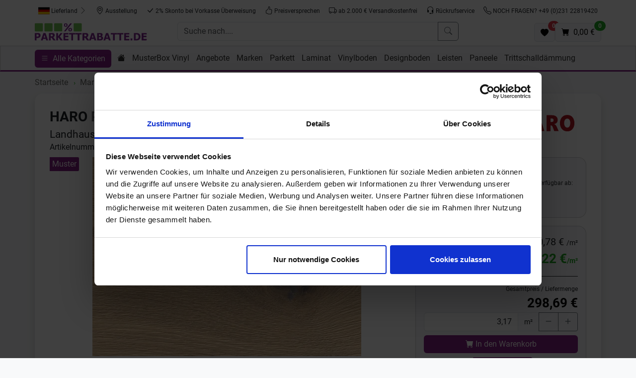

--- FILE ---
content_type: text/html;charset=UTF-8
request_url: https://www.parkettrabatte.de/haro-parkett-4000-parkett-eiche-puroweiss-strukturiert-landhausdiele-180-538962.html
body_size: 10116
content:

	 
	 
	    

	
	
    
    
    
    

      

        


	        
		
		
	
     
    

<!doctype html>
<html lang="de">
<head>
<script type="text/javascript">
var basePath = '/custom/default/';
var artikellng = 'de';
var slotlng = 'de';
var slotlngid = '1';
var imageBaseUrl = "https://img.parkettrabatte.de/";
</script>
<!-- Start Google Tag Manager Serverside -->
<script>(function(w,d,s,l,i){w[l]=w[l]||[];w[l].push({'gtm.start':
new Date().getTime(),event:'gtm.js'});var f=d.getElementsByTagName(s)[0],
j=d.createElement(s),dl=l!='dataLayer'?'&l='+l:'';j.async=true;j.src=
'https://data.parkettrabatte.de/gtm.js?id='+i+dl;f.parentNode.insertBefore(j,f);
})(window,document,'script','dataLayer','GTM-MBJVKF54');</script>
<!-- End Google Tag Manager Serverside -->
<script>
window.dataLayer = window.dataLayer || [];
function gtag(){dataLayer.push(arguments);}
gtag('js', new Date());
gtag('config','AW-935696551',{'allow_enhanced_conversions':true});
</script>
<meta charset="utf-8">
<meta name="viewport" content="width=device-width, initial-scale=1, shrink-to-fit=no">
<meta http-equiv="X-UA-Compatible" content="IE=edge">
<meta name="Description" content="HARO PARKETT 4000 Parkett Eiche puroweiß Sauvage strukturiert Landhausdiele 180 2200x13,5x180 mm">
<link rel="canonical" href="https://www.parkettrabatte.de/haro-parkett-4000-parkett-eiche-puroweiss-strukturiert-landhausdiele-180-538962.html" />
<title>HARO PARKETT 4000 Parkett Eiche puroweiß Sauvage strukturiert Landhausdiele 180 2200x13,5x180 mm</title>
<meta property="og:description" content="HARO PARKETT 4000 Parkett Eiche puroweiß Sauvage strukturiert Landhausdiele 180 2200x13,5x180 mm"/>
<meta property="og:title" content="HARO PARKETT 4000 Parkett Eiche puroweiß Sauvage strukturiert Landhausdiele 180 2200x13,5x180 mm"/>
<meta property="og:type" content="product"/>
<meta property="og:image" content="https://img.parkettrabatte.de/product_img/cms/29832/538962-bild1.jpg"/>
<meta property="og:url" content="https://www.parkettrabatte.de/haro-parkett-4000-parkett-eiche-puroweiss-strukturiert-landhausdiele-180-538962.html"/>
<meta property="og:site_name" content="Parkettrabatte" />
<link rel="shortcut icon" href="/cproject/images/favicon.ico">
<link rel="apple-touch-icon" href="/cproject/images/apple-touch-icon-precomposed.png"/>
<link href="/custom/default/plugins/bootstrap/css/bootstrap.min.css" rel="stylesheet">
<link href="/cproject/www.parkettrabatte.de/css/style-3568.css" rel="stylesheet">
<!-- Custom JS -->
<script async src="/custom/js/lng-de-1767360697784.js"></script>
<script async src="/custom/default/js/default-3568.js"></script>
</head>
<body>
<noscript><iframe src="https://data.parkettrabatte.de/ns.html?id=GTM-MBJVKF54" height="0" width="0" style="display:none;visibility:hidden"></iframe></noscript>
<div class="d-none d-lg-flex justify-content-center pt-2 bg-white sticky-md-top gap-2">
<button class="btn btn-sm d-none d-md-inline-block" id="deliverycountry">
<span id="labelDeliverycountry"><img src="/custom/default/images/flags/placeholder.svg" title="placeholder flag" alt="placeholder flag" style="height:15px"> Lieferland</span> <svg class="bi text-muted" width="16" height="16" fill="currentColor"><use xlink:href="/custom/default/images/icons-sprite.svg#bi-chevron-right"></use></svg>
</button>
<a class="btn btn-sm" href="/parkett-dortmund.html"><svg class="bi" width="16" height="16" fill="currentColor"><use xlink:href="/custom/default/images/icons-sprite.svg#bi-geo-alt"></use></svg> Ausstellung</a> <a class="btn btn-sm" href="/zahlarten.html"><svg class="bi" width="16" height="16" fill="currentColor"><use xlink:href="/custom/default/images/icons-sprite.svg#bi-check-lg"></use></svg> 2% Skonto bei Vorkasse Überweisung</a> <a class="btn btn-sm" href="/preisversprechen.html"><svg class="bi" width="16" height="16" fill="currentColor"><use xlink:href="/custom/default/images/icons-sprite.svg#bi-hand-thumbs-up"></use></svg> Preisversprechen</a> <a class="btn btn-sm" href="/versandkosten.html"><svg class="bi" width="16" height="16" fill="currentColor"><use xlink:href="/custom/default/images/icons-sprite.svg#bi-truck"></use></svg> ab 2.000 € Versandkostenfrei</a>
<button class="btn btn-sm rueckruf" id="rueckruf"><svg class="bi" width="16" height="16" fill="currentColor"><use xlink:href="/custom/default/images/icons-sprite.svg#bi-headset"></use></svg> R&uuml;ckrufservice</button>
<a class="btn btn-sm" href="tel:+4923122819420"><svg class="bi" width="16" height="16" fill="currentColor"><use xlink:href="/custom/default/images/icons-sprite.svg#bi-telephone"></use></svg> NOCH FRAGEN? +49 (0)231&nbsp;22819420</a>
</div>
<div class="bg-white sticky-md-top pt-2">
<div class="container px-sm-0" style="padding-left:15px;padding-right:15px">
<div class="row g-2 mb-2">
<div class="col-6 col-lg-3 order-1">
<a href="/" title="zur Startseite">
<img src="/cproject/images/parkettrabatte-logo.svg" class="logo" alt="Logo" width="230" height="40">
</a>
</div>
<div class="col order-3 order-lg-2" id="mainbar">
<form name="schnellsuche" method="get" action="/searchresult.htm">
<div class="d-flex gap-1">
<button aria-label="open menu" data-bs-target="#sidebar" data-bs-toggle="offcanvas" type="button" class="btn btn-primary d-inline d-md-none">
<svg class="bi" width="16" height="16" fill="currentColor" data-bs-target="#sidebar" data-bs-toggle="offcanvas"><use xlink:href="/custom/default/images/icons-sprite.svg#bi-list"></use></svg>
</button>
<div class="input-group">
<input type="text" autocomplete="off" class="form-control" aria-label="Suche nach...." placeholder="Suche nach...." name="search" id="search">
<button class="btn btn-outline-secondary" type="submit" title="Suche abschicken"><svg class="bi" width="16" height="16" fill="currentColor"><use xlink:href="/custom/default/images/icons-sprite.svg#bi-search"></use></svg></button>
</div>
</div>
</form>
<div id="searchhits" class="border shadow position-absolute" style="display: none;"></div>
</div>
<div class="d-flex align-items-end justify-content-end gap-3 col-6 col-lg-3 order-2 order-lg-3">
<a class="btn btn-light border position-relative" href="/favoriten.htm" id="favurl" aria-label="Favoriten"><svg width="16" height="16" fill="currentColor"><use xlink:href="/custom/default/images/icons-sprite.svg#bi-heart-fill"></use></svg><span class="position-absolute badge rounded-pill bg-danger" style="top:-5px;right:-10px" id="fav_anzahl">0</span></a>
<a class="btn btn-light border position-relative" aria-label="Warenkorb" href="/cart.htm" id="basketurl" title="zum Warenkorb"><svg class="bi" width="16" height="16" fill="currentColor"><use xlink:href="/custom/default/images/icons-sprite.svg#bi-cart-fill"></use></svg> <span class="position-absolute badge rounded-pill bg-secondary" style="top:-5px;right:-10px" id="desktop_anzahl"></span><span class="d-none d-xl-inline-block ms-1"> <span id="desktop_preis"></span></span></a>
</div>
</div>
</div>
<hr class="d-block d-md-none">
<div class="d-none d-md-block" id="topnavi">
<div class="container">
<div class="row">
<div class="col">
<button aria-label="open menu" data-bs-target="#sidebar" data-bs-toggle="offcanvas" type="button" class="btn btn-primary me-2">
<svg class="bi" width="16" height="16" fill="currentColor" data-bs-target="#sidebar" data-bs-toggle="offcanvas"><use xlink:href="/custom/default/images/icons-sprite.svg#bi-list"></use></svg> <span class="d-none d-md-inline-block ms-1" data-bs-target="#sidebar" data-bs-toggle="offcanvas">Alle Kategorien</span>
</button>
<div class="d-none d-md-inline-block"><a class="nav-link" href="/" title="Startseite"><svg class="bi" width="16" height="16" fill="currentColor"><use xlink:href="/custom/default/images/icons-sprite.svg#bi-house-fill"></use></svg></a></div>
<div class="d-none d-md-inline-block"> <a class="nav-link align-middle" href="/musterbox-vinyl.html">MusterBox Vinyl</a> </div> <div class="d-none d-md-inline-block"> <a class="nav-link align-middle" href="/aktionsangebote.html">Angebote</a> </div> <div class="d-none d-md-inline-block showsubnavi" data-targetid='30365'> <a class="nav-link align-middle" href="/marken.html">Marken</a> </div> <div id="30365" class="subnavi d-none"> <div class="card shadow"> <div class="card-body"> <div class="title mb-1">Marken</div> <div class="d-flex flex-wrap"> <div class="pe-3 pb-3"> <a href="/pr-flooring.html"> <div class="card customshadow border-0"> <picture> <source media="(max-width: 767px)" srcset="[data-uri]"> <source type="image/webp" srcset="https://img.parkettrabatte.de/webptopnavi_m/cms/53804/pr-flooring-card-top.webp"> <img class="card-img" data-src="https://img.parkettrabatte.de/topnavi_m/cms/53804/pr-flooring-card-top.jpg" width="180" height="180" style="width:180px;height:180px" alt="PR Flooring" loading="lazy"> </picture> <div class="fs-6 cardhead">PR Flooring</div> </div> </a> </div> <div class="pe-3 pb-3"> <a href="/parador.html"> <div class="card customshadow border-0"> <picture> <source media="(max-width: 767px)" srcset="[data-uri]"> <source type="image/webp" srcset="https://img.parkettrabatte.de/webptopnavi_m/cms/53783/parador-card-top.webp"> <img class="card-img" data-src="https://img.parkettrabatte.de/topnavi_m/cms/53783/parador-card-top.jpg" width="180" height="180" style="width:180px;height:180px" alt="Parador" loading="lazy"> </picture> <div class="fs-6 cardhead">Parador</div> </div> </a> </div> <div class="pe-3 pb-3"> <a href="/ter-huerne.html"> <div class="card customshadow border-0"> <picture> <source media="(max-width: 767px)" srcset="[data-uri]"> <source type="image/webp" srcset="https://img.parkettrabatte.de/webptopnavi_m/cms/53801/ter-huerne-card-top.webp"> <img class="card-img" data-src="https://img.parkettrabatte.de/topnavi_m/cms/53801/ter-huerne-card-top.jpg" width="180" height="180" style="width:180px;height:180px" alt="ter Hürne" loading="lazy"> </picture> <div class="fs-6 cardhead">ter Hürne</div> </div> </a> </div> <div class="pe-3 pb-3"> <a href="/friends-by-ter-huerne.html"> <div class="card customshadow border-0"> <picture> <source media="(max-width: 767px)" srcset="[data-uri]"> <source type="image/webp" srcset="https://img.parkettrabatte.de/webptopnavi_m/cms/62314/freinds-by-ter-huerne-card-top.webp"> <img class="card-img" data-src="https://img.parkettrabatte.de/topnavi_m/cms/62314/freinds-by-ter-huerne-card-top.jpg" width="180" height="180" style="width:180px;height:180px" alt="FRIENDS by ter Hürne" loading="lazy"> </picture> <div class="fs-6 cardhead">FRIENDS by ter Hürne</div> </div> </a> </div> <div class="pe-3 pb-3"> <a href="/bennett-jones.html"> <div class="card customshadow border-0"> <picture> <source media="(max-width: 767px)" srcset="[data-uri]"> <source type="image/webp" srcset="https://img.parkettrabatte.de/webptopnavi_m/cms/62311/bennet-jones-card-top.webp"> <img class="card-img" data-src="https://img.parkettrabatte.de/topnavi_m/cms/62311/bennet-jones-card-top.jpg" width="180" height="180" style="width:180px;height:180px" alt="Bennett & Jones" loading="lazy"> </picture> <div class="fs-6 cardhead">Bennett & Jones</div> </div> </a> </div> <div class="pe-3 pb-3"> <a href="/haro.html"> <div class="card customshadow border-0"> <picture> <source media="(max-width: 767px)" srcset="[data-uri]"> <source type="image/webp" srcset="https://img.parkettrabatte.de/webptopnavi_m/cms/53789/haro-card-top.webp"> <img class="card-img" data-src="https://img.parkettrabatte.de/topnavi_m/cms/53789/haro-card-top.jpg" width="180" height="180" style="width:180px;height:180px" alt="HARO" loading="lazy"> </picture> <div class="fs-6 cardhead">HARO</div> </div> </a> </div> <div class="pe-3 pb-3"> <a href="/style-flooring.html"> <div class="card customshadow border-0"> <picture> <source media="(max-width: 767px)" srcset="[data-uri]"> <source type="image/webp" srcset="https://img.parkettrabatte.de/webptopnavi_m/cms/53786/style-flooring-card-top.webp"> <img class="card-img" data-src="https://img.parkettrabatte.de/topnavi_m/cms/53786/style-flooring-card-top.jpg" width="180" height="180" style="width:180px;height:180px" alt="Style Flooring" loading="lazy"> </picture> <div class="fs-6 cardhead">Style Flooring</div> </div> </a> </div> <div class="pe-3 pb-3"> <a href="/barlinek.html"> <div class="card customshadow border-0"> <picture> <source media="(max-width: 767px)" srcset="[data-uri]"> <source type="image/webp" srcset="https://img.parkettrabatte.de/webptopnavi_m/cms/53795/barlinek-card-top.webp"> <img class="card-img" data-src="https://img.parkettrabatte.de/topnavi_m/cms/53795/barlinek-card-top.jpg" width="180" height="180" style="width:180px;height:180px" alt="Barlinek" loading="lazy"> </picture> <div class="fs-6 cardhead">Barlinek</div> </div> </a> </div> <div class="pe-3 pb-3"> <a href="/kwg.html"> <div class="card customshadow border-0"> <picture> <source media="(max-width: 767px)" srcset="[data-uri]"> <source type="image/webp" srcset="https://img.parkettrabatte.de/webptopnavi_m/cms/53792/kwg-card-top.webp"> <img class="card-img" data-src="https://img.parkettrabatte.de/topnavi_m/cms/53792/kwg-card-top.jpg" width="180" height="180" style="width:180px;height:180px" alt="KWG" loading="lazy"> </picture> <div class="fs-6 cardhead">KWG</div> </div> </a> </div> </div> </div> </div> </div> <div class="d-none d-md-inline-block"> <a class="nav-link align-middle" href="/parkett.html">Parkett</a> </div> <div class="d-none d-md-inline-block"> <a class="nav-link align-middle" href="/laminat.html">Laminat</a> </div> <div class="d-none d-md-inline-block"> <a class="nav-link align-middle" href="/vinylboden.html">Vinylboden</a> </div> <div class="d-none d-md-inline-block"> <a class="nav-link align-middle" href="/designboden.html">Designboden</a> </div> <div class="d-none d-md-inline-block showsubnavi" data-targetid='120283'> <a class="nav-link align-middle" href="/leisten.html">Leisten</a> </div> <div id="120283" class="subnavi d-none"> <div class="card shadow"> <div class="card-body"> <div class="title mb-1">Leisten</div> <div class="d-flex gap-3"> <div> <div class="card h-100 cardserie"> <picture> <source media="(max-width: 767px)" srcset="[data-uri]"> <source type="image/webp" srcset="https://img.parkettrabatte.de/cms_l/cms/52590/sockelleisten-card.webp"> <img width="257" height="134" class="card-img-top" data-src="https://img.parkettrabatte.de/cms_l/cms/52590/sockelleisten-card.jpg"alt="Sockelleisten" loading="lazy"> </picture> <div class="card-body"> <div class="font-l fw-bold mb-1"><a href="/sockelleisten.html">Sockelleisten</a></div> <ul style="padding-left: 17px;list-style:none"> <li class="mb-1 font-m"><svg class="bi" width="12" height="12" fill="currentColor" style="margin-left: -17px"><use xlink:href="/custom/default/images/icons-sprite.svg#bi-caret-right-fill"></use></svg> <a href="/sockelleisten-dekorfolie.html">Dekorfolie</a></li> <li class="mb-1 font-m"><svg class="bi" width="12" height="12" fill="currentColor" style="margin-left: -17px"><use xlink:href="/custom/default/images/icons-sprite.svg#bi-caret-right-fill"></use></svg> <a href="/sockelleisten-furniert.html">Furniert</a></li> <li class="mb-1 font-m"><svg class="bi" width="12" height="12" fill="currentColor" style="margin-left: -17px"><use xlink:href="/custom/default/images/icons-sprite.svg#bi-caret-right-fill"></use></svg> <a href="/sockelleisten-weiss.html">Weiß</a></li> <li class="mb-1 font-m"><svg class="bi" width="12" height="12" fill="currentColor" style="margin-left: -17px"><use xlink:href="/custom/default/images/icons-sprite.svg#bi-caret-right-fill"></use></svg> <a href="/sockelleisten-leistenclips.html">Leistenclips</a></li> <li class="mb-1 font-m"><svg class="bi" width="12" height="12" fill="currentColor" style="margin-left: -17px"><use xlink:href="/custom/default/images/icons-sprite.svg#bi-caret-right-fill"></use></svg> <a href="/sockelleisten-ecken-innenecken-aussenecken.html">Ecken</a></li> <li class="mb-1 font-m"><svg class="bi" width="12" height="12" fill="currentColor" style="margin-left: -17px"><use xlink:href="/custom/default/images/icons-sprite.svg#bi-caret-right-fill"></use></svg> <a href="/sockelleisten-abschlusskappen.html">Abschlußkappen</a></li> <li class="mb-1 font-m"><svg class="bi" width="12" height="12" fill="currentColor" style="margin-left: -17px"><use xlink:href="/custom/default/images/icons-sprite.svg#bi-caret-right-fill"></use></svg> <a href="/sockelleisten-uebergangskappen-1.html">Übergangskappen</a></li> </ul> </div> </div> </div> <div> <div class="card h-100 cardserie"> <picture> <source media="(max-width: 767px)" srcset="[data-uri]"> <source type="image/webp" srcset="https://img.parkettrabatte.de/cms_l/cms/52596/minileiste-card.webp"> <img width="257" height="134" class="card-img-top" data-src="https://img.parkettrabatte.de/cms_l/cms/52596/minileiste-card.jpg"alt="minileiste" loading="lazy"> </picture> <div class="card-body"> <div class="font-l fw-bold mb-1"><a href="/minileiste.html">minileiste</a></div> <ul style="padding-left: 17px;list-style:none"> <li class="mb-1 font-m"><svg class="bi" width="12" height="12" fill="currentColor" style="margin-left: -17px"><use xlink:href="/custom/default/images/icons-sprite.svg#bi-caret-right-fill"></use></svg> <a href="/minileiste-abschlussprofil.html">Abschlußprofil</a></li> <li class="mb-1 font-m"><svg class="bi" width="12" height="12" fill="currentColor" style="margin-left: -17px"><use xlink:href="/custom/default/images/icons-sprite.svg#bi-caret-right-fill"></use></svg> <a href="/minileiste-sockelprofil.html">Sockelprofil</a></li> <li class="mb-1 font-m"><svg class="bi" width="12" height="12" fill="currentColor" style="margin-left: -17px"><use xlink:href="/custom/default/images/icons-sprite.svg#bi-caret-right-fill"></use></svg> <a href="/minileiste-uebergangsprofil.html">Übergangsprofil</a></li> <li class="mb-1 font-m"><svg class="bi" width="12" height="12" fill="currentColor" style="margin-left: -17px"><use xlink:href="/custom/default/images/icons-sprite.svg#bi-caret-right-fill"></use></svg> <a href="/minileiste-montagehilfe-montageclips.html">Montagehilfe und Montageclips</a></li> </ul> </div> </div> </div> <div> <div class="card h-100 cardserie"> <picture> <source media="(max-width: 767px)" srcset="[data-uri]"> <source type="image/webp" srcset="https://img.parkettrabatte.de/cms_l/cms/52593/deckenleisten-card.webp"> <img width="257" height="134" class="card-img-top" data-src="https://img.parkettrabatte.de/cms_l/cms/52593/deckenleisten-card.jpg"alt="Deckenleisten" loading="lazy"> </picture> <div class="card-body"> <div class="font-l fw-bold mb-1"><a href="/deckenleisten.html">Deckenleisten</a></div> <ul style="padding-left: 17px;list-style:none"> <li class="mb-1 font-m"><svg class="bi" width="12" height="12" fill="currentColor" style="margin-left: -17px"><use xlink:href="/custom/default/images/icons-sprite.svg#bi-caret-right-fill"></use></svg> <a href="/deckeneisten-ecken-innenecken-aussenecken.html">Ecken</a></li> <li class="mb-1 font-m"><svg class="bi" width="12" height="12" fill="currentColor" style="margin-left: -17px"><use xlink:href="/custom/default/images/icons-sprite.svg#bi-caret-right-fill"></use></svg> <a href="/deckenleisten-leistenclips.html">Leistenclips</a></li> <li class="mb-1 font-m"><svg class="bi" width="12" height="12" fill="currentColor" style="margin-left: -17px"><use xlink:href="/custom/default/images/icons-sprite.svg#bi-caret-right-fill"></use></svg> <a href="/deckenleisten-faltleisten.html">Faltleisten</a></li> </ul> </div> </div> </div> </div> </div> </div> </div> <div class="d-none d-md-inline-block"> <a class="nav-link align-middle" href="/paneele.html">Paneele</a> </div> <div class="d-none d-md-inline-block"> <a class="nav-link align-middle" href="/trittschalldaemmung.html">Trittschalldämmung</a> </div> <div class="d-none d-md-inline-block"> <a class="nav-link align-middle" href="/terrassendielen.html">Terrassendielen</a> </div> <div class="d-none d-md-inline-block"> <a class="nav-link align-middle" href="/zubehoer.html">Zubehör</a> </div> <div class="d-none d-md-inline-block"> <a class="nav-link align-middle" href="/parkett-dortmund.html">Ausstellung</a> </div> <div class="d-none d-md-inline-block"> <a class="nav-link align-middle" href="/einkaufen-bei-parkettrabatte.html">Einkaufen bei Parkettrabatte.de</a> </div> <div class="d-none d-md-inline-block"> <a class="nav-link align-middle" href="/blog.htm">Blog</a> </div>
</div>
</div>
</div>
</div>
</div>
<div class="offcanvas offcanvas-start" tabindex="-1" id="sidebar" aria-labelledby="sidebarLabel">
<div class="bg-light p-2">
<div class="float-start">
<div class="btn btn-sm btn-light border" id="deliverycountry2">
<span id="labelDeliverycountry2"><img src="/custom/default/images/flags/placeholder.svg" title="placeholder flag" alt="placeholder flag" style="height:15px"> Lieferland</span <svg class="bi ms-1 text-muted" width="16" height="16" fill="currentColor"><use xlink:href="/custom/default/images/icons-sprite.svg#bi-chevron-right"></use></svg>
</div>
</div>
<div class="float-end text-end"><button type="button" class="btn btn-sm btn-dark border" data-bs-dismiss="offcanvas" aria-label="Close"><svg class="bi" width="16" height="16" fill="currentColor"><use xlink:href="/custom/default/images/icons-sprite.svg#bi-x-lg"></use></svg></div>
</div>
<div class="offcanvas-body" style="padding:0">
<div class="menu-content" id="menu-frame">
<div class="row g-0 px-2" >
<div class="col" id="menu-back">
</div>
<div class="col text-end">
<b class="font-l" id="menu-title"></b>
</div>
</div>
<ol class="breadcrumb pt-2 mb-0" id="breadcrump-menu">
<li data-treeid="4" class="menuOpen"><span class="text-muted"><svg class="bi" width="16" height="16" fill="currentColor"><use xlink:href="/custom/default/images/icons-sprite.svg#bi-house-fill"></use></svg></span>
</ol>
<div class="bg-white" id="menu">
<div class="d-flex border-bottom border-light border-2">
<div class="flex-grow-1 ps-3 py-1 list-group-item-action d-block"><a href="/musterbox-vinyl.html">MusterBox Vinyl</a></div>
</div>
<div class="d-flex border-bottom border-light border-2">
<div class="flex-grow-1 ps-3 py-1 list-group-item-action d-block"><a href="/aktionsangebote.html">Angebote</a></div>
</div>
<div class="d-flex border-bottom border-light border-2">
<a href="/marken.html" class="flex-grow-1 ps-3 py-1 list-group-item-action d-block">Marken</a>
<div class="list-group-item-action w-25 p-1 text-center border-start border-light border-2 menuOpen" data-treeid="30365"><svg class="bi" width="16" height="16" fill="currentColor"><use xlink:href="/custom/default/images/icons-sprite.svg#bi-chevron-right"></use></svg></div>
</div>
<div class="d-flex border-bottom border-light border-2">
<a href="/parkett.html" class="flex-grow-1 ps-3 py-1 list-group-item-action d-block">Parkett</a>
<div class="list-group-item-action w-25 p-1 text-center border-start border-light border-2 menuOpen" data-treeid="135048"><svg class="bi" width="16" height="16" fill="currentColor"><use xlink:href="/custom/default/images/icons-sprite.svg#bi-chevron-right"></use></svg></div>
</div>
<div class="d-flex border-bottom border-light border-2">
<a href="/laminat.html" class="flex-grow-1 ps-3 py-1 list-group-item-action d-block">Laminat</a>
<div class="list-group-item-action w-25 p-1 text-center border-start border-light border-2 menuOpen" data-treeid="135104"><svg class="bi" width="16" height="16" fill="currentColor"><use xlink:href="/custom/default/images/icons-sprite.svg#bi-chevron-right"></use></svg></div>
</div>
<div class="d-flex border-bottom border-light border-2">
<a href="/vinylboden.html" class="flex-grow-1 ps-3 py-1 list-group-item-action d-block">Vinylboden</a>
<div class="list-group-item-action w-25 p-1 text-center border-start border-light border-2 menuOpen" data-treeid="134986"><svg class="bi" width="16" height="16" fill="currentColor"><use xlink:href="/custom/default/images/icons-sprite.svg#bi-chevron-right"></use></svg></div>
</div>
<div class="d-flex border-bottom border-light border-2">
<a href="/designboden.html" class="flex-grow-1 ps-3 py-1 list-group-item-action d-block">Designboden</a>
<div class="list-group-item-action w-25 p-1 text-center border-start border-light border-2 menuOpen" data-treeid="225708"><svg class="bi" width="16" height="16" fill="currentColor"><use xlink:href="/custom/default/images/icons-sprite.svg#bi-chevron-right"></use></svg></div>
</div>
<div class="d-flex border-bottom border-light border-2">
<a href="/leisten.html" class="flex-grow-1 ps-3 py-1 list-group-item-action d-block">Leisten</a>
<div class="list-group-item-action w-25 p-1 text-center border-start border-light border-2 menuOpen" data-treeid="120283"><svg class="bi" width="16" height="16" fill="currentColor"><use xlink:href="/custom/default/images/icons-sprite.svg#bi-chevron-right"></use></svg></div>
</div>
<div class="d-flex border-bottom border-light border-2">
<a href="/paneele.html" class="flex-grow-1 ps-3 py-1 list-group-item-action d-block">Paneele</a>
<div class="list-group-item-action w-25 p-1 text-center border-start border-light border-2 menuOpen" data-treeid="139290"><svg class="bi" width="16" height="16" fill="currentColor"><use xlink:href="/custom/default/images/icons-sprite.svg#bi-chevron-right"></use></svg></div>
</div>
<div class="d-flex border-bottom border-light border-2">
<div class="flex-grow-1 ps-3 py-1 list-group-item-action d-block"><a href="/trittschalldaemmung.html">Trittschalldämmung</a></div>
</div>
<div class="d-flex border-bottom border-light border-2">
<div class="flex-grow-1 ps-3 py-1 list-group-item-action d-block"><a href="/terrassendielen.html">Terrassendielen</a></div>
</div>
<div class="d-flex border-bottom border-light border-2">
<a href="/zubehoer.html" class="flex-grow-1 ps-3 py-1 list-group-item-action d-block">Zubehör</a>
<div class="list-group-item-action w-25 p-1 text-center border-start border-light border-2 menuOpen" data-treeid="178416"><svg class="bi" width="16" height="16" fill="currentColor"><use xlink:href="/custom/default/images/icons-sprite.svg#bi-chevron-right"></use></svg></div>
</div>
<div class="d-flex border-bottom border-light border-2">
<div class="flex-grow-1 ps-3 py-1 list-group-item-action d-block"><a href="/parkett-dortmund.html">Ausstellung</a></div>
</div>
<div class="d-flex border-bottom border-light border-2">
<a href="/einkaufen-bei-parkettrabatte.html" class="flex-grow-1 ps-3 py-1 list-group-item-action d-block">Einkaufen bei Parkettrabatte.de</a>
<div class="list-group-item-action w-25 p-1 text-center border-start border-light border-2 menuOpen" data-treeid="253524"><svg class="bi" width="16" height="16" fill="currentColor"><use xlink:href="/custom/default/images/icons-sprite.svg#bi-chevron-right"></use></svg></div>
</div>
<div class="d-flex border-bottom border-light border-2">
<a href="/blog.htm" class="flex-grow-1 ps-3 py-1 list-group-item-action d-block">Blog</a>
<div class="list-group-item-action w-25 p-1 text-center border-start border-light border-2 menuOpen" data-treeid="256894"><svg class="bi" width="16" height="16" fill="currentColor"><use xlink:href="/custom/default/images/icons-sprite.svg#bi-chevron-right"></use></svg></div>
</div>
</div>
<ul class="list-group list-group-flush" id="menu-service">
<li class="list-group-item list-group-item-action"><a class="d-block" href="/preisversprechen.html"><svg class="bi" width="16" height="16" fill="currentColor"><use xlink:href="/custom/default/images/icons-sprite.svg#bi-hand-thumbs-up-fill"></use></svg>Preisversprechen</a></li> <li class="list-group-item list-group-item-action"><a class="d-block" href="/einkaufen-bei-parkettrabatte.html"><svg class="bi" width="16" height="16" fill="currentColor"><use xlink:href="/custom/default/images/icons-sprite.svg#bi-cart-fill"></use></svg>Einkaufen bei Parkettrabatte.de</a></li> <li class="list-group-item list-group-item-action"><a class="d-block" href="/parkett-dortmund.html"><svg class="bi" width="16" height="16" fill="currentColor"><use xlink:href="/custom/default/images/icons-sprite.svg#bi-geo-alt-fill"></use></svg>Ausstellung</a></li> <li class="list-group-item list-group-item-action"><a class="d-block" href="/anfrage.htm"><svg class="bi" width="16" height="16" fill="currentColor"><use xlink:href="/custom/default/images/icons-sprite.svg#bi-question-square-fill"></use></svg>Anfrage</a></li> <li class="list-group-item list-group-item-action"><a class="d-block" href="/versandkosten.html"><svg class="bi" width="16" height="16" fill="currentColor"><use xlink:href="/custom/default/images/icons-sprite.svg#bi-truck"></use></svg>Versandkosten</a></li> <li class="list-group-item list-group-item-action"><a class="d-block" href="/kontakt.html"><svg class="bi" width="16" height="16" fill="currentColor"><use xlink:href="/custom/default/images/icons-sprite.svg#bi-chat-dots"></use></svg>Kontakt</a></li>
</ul>
</div>
</div>
</div>
<div class="container mt-1 mt-lg-2">
<ol class="breadcrumb mb-2" id="breadcrumb" itemscope itemtype="https://schema.org/BreadcrumbList">
<li itemprop="itemListElement" itemscope itemtype="https://schema.org/ListItem">
<a itemprop="item" href="/"><span itemprop="name">Startseite</span></a><meta itemprop="position" content="0" />
<ul style="display: none;">
<li>
<a href="/linksnavi-statisch.html">Linksnavi statisch</a>
<a href="/minitopnavi.html">minitopnavi</a>
<a href="/service.html">Service</a>
<a class="active" href="/">Startseite</a>
<a href="/unternehmen.html">Unternehmen</a>
</li>
</ul>
</li>
<li itemprop="itemListElement" itemscope itemtype="https://schema.org/ListItem">
<a itemprop="item" href="/marken.html"><span itemprop="name">Marken</span></a><meta itemprop="position" content="1" />
<ul style="display: none;">
<li>
<a href="/aktionsangebote.html">Angebote</a>
<a href="/parkett-dortmund.html">Ausstellung</a>
<a href="/blog.htm">Blog</a>
<a href="/designboden.html">Designboden</a>
<a href="/einkaufen-bei-parkettrabatte.html">Einkaufen bei Parkettrabatte.de</a>
<a href="/laminat.html">Laminat</a>
<a href="/leisten.html">Leisten</a>
<a class="active" href="/marken.html">Marken</a>
</li>
<li>
<a href="/musterbox-vinyl.html">MusterBox Vinyl</a>
<a href="/paneele.html">Paneele</a>
<a href="/parkett.html">Parkett</a>
<a href="/terrassendielen.html">Terrassendielen</a>
<a href="/trittschalldaemmung.html">Trittschalldämmung</a>
<a href="/vinylboden.html">Vinylboden</a>
<a href="/zubehoer.html">Zubehör</a>
</li>
</ul>
</li>
<li itemprop="itemListElement" itemscope itemtype="https://schema.org/ListItem">
<a itemprop="item" href="/haro.html"><span itemprop="name">HARO</span></a><meta itemprop="position" content="2" />
<ul style="display: none;">
<li>
<a href="/barlinek.html">Barlinek</a>
<a href="/bennett-jones.html">Bennett & Jones</a>
<a href="/friends-by-ter-huerne.html">FRIENDS by ter Hürne</a>
<a class="active" href="/haro.html">HARO</a>
<a href="/kwg.html">KWG</a>
<a href="/parador.html">Parador</a>
<a href="/pr-flooring.html">PR Flooring</a>
<a href="/style-flooring.html">Style Flooring</a>
</li>
<li>
<a href="/ter-huerne.html">ter Hürne</a>
</li>
</ul>
</li>
<li itemprop="itemListElement" itemscope itemtype="https://schema.org/ListItem">
<a itemprop="item" href="/haro-parkett.html"><span itemprop="name">Parkett</span></a><meta itemprop="position" content="3" />
<ul style="display: none;">
<li>
<a href="/haro-designboden-disano.html">DISANO Designboden </a>
<a href="/haro-laminat.html">Laminat</a>
<a class="active" href="/haro-parkett.html">Parkett</a>
<a href="/haro-sockelleisten.html">Sockelleisten</a>
<a href="/haro-treppenabschlussleisten.html">Treppenabschlußleisten</a>
</li>
</ul>
</li>
<li><a href="/haro-parkett-4000-parkett-eiche-puroweiss-strukturiert-landhausdiele-180-538962.html">Artikelnummer 538962</a></li>
</ol>
</div>
<div class="container" id="maincontent">
<div class="row" id="contentarea">
<div class="col-12" id="productdetail">
<div class="row mb-2">
<div class="col-9 col-md-9">
<h1>
<span class="hersteller"><a href="/haro.html">HARO</a></span> <span class="serie">PARKETT 4000</span>
<span class="text">Parkett Eiche puroweiß Sauvage strukturiert Landhausdiele 180 2200x13,5x180 mm</span>
</h1>
<div class="artnr mt-0">Artikelnummer: 538962</div>
</div>
<div class="col-3 col-md-3 text-end mb-1">
<div class="mb-2">
<a href="/haro.html"><img class="brand img-fluid" src="/custom/default/images/brands/haro.svg" class="img-fluid" alt="HARO Logo" style="height: 60px;"></a>
</div>
</div>
</div>
<div class="row">
<div class="col-lg-6 col-xl-8 col-xxl-9 pe-xxl-5">
<div class="card productgallery">
<div class="position-absolute" style="z-index:1">
<div id="jsArticleProps"></div>
<div class="icon icon-sample">Muster</div>
</div>
<div class="position-absolute end-0 d-flex justify-content-end gap-3 p-2 bg-white rounded-start" style="z-index:3">
<div id="sharebtn" style="cursor: pointer;">
<svg width="22" height="22" fill="currentColor"><use xlink:href="/custom/default/images/icons-sprite.svg#bi-share"></use></svg>
</div>
<div class="favtobasket" id="favtobasket">
<svg id="favicondetail" width="22" height="22" fill="currentColor"><use xlink:href="/custom/default/images/icons-sprite.svg#bi-heart"></use></svg>
</div>
</div>
<div class="card-body" style="padding:0">
<div id="productimage" class="align-items-center position-relative row-cols-1 row-cols-md-2 scrolling-wrapper-flexbox gap-2">
<div class="col mx-auto" onclick="zoomimg('35253','bild1')">
<picture>
<source type="image/webp" srcset="https://img.parkettrabatte.de/product_webp/cms/29832/538962-bild1.webp">
<img style="object-fit:contain;width:541px;height:400px" width="541" height="400" class="img-fluid" src="https://img.parkettrabatte.de/product_img/cms/29832/538962-bild1.jpg" alt=" HARO PARKETT 4000 Parkett Eiche puroweiß Sauvage strukturiert Landhausdiele 180 2200x13,5x180 mm 538962 | 29832"/>
</picture>
</div>
</div>
</div>
</div>
<div class="d-flex flex-wrap gap-1 my-3 justify-content-center icons">
</div>
<div class="accordion mb-3" id="produktinformationenbox">
<div class="accordion-item">
<div class="accordion-header">
<button class="accordion-button" type="button" data-bs-toggle="collapse" data-bs-target="#produktinformationen" aria-expanded="false" aria-controls="produktinformationen">
Produktinformationen
</button>
</div>
<div id="produktinformationen" class="accordion-collapse collapse show" aria-labelledby="headingTwo" data-bs-parent="#produktinformationen">
<div class="accordion-body">
<div class="listdata">
<dl class="row mb-2">
<dt class="col-5">Hersteller
</dt>
<dd class="col-7">HARO</dd>
<dt class="col-5">Serie
</dt>
<dd class="col-7">PARKETT 4000</dd>
<dt class="col-5">Artikelnummer
</dt>
<dd class="col-7">538962</dd>
<dt class="col-5">Produktgruppe
</dt>
<dd class="col-7">Parkett</dd>
<dt class="col-5">Holzart
</dt>
<dd class="col-7">Eiche puroweiß</dd>
<dt class="col-5">Fugenbild
</dt>
<dd class="col-7">2-seitige Fuge</dd>
<dt class="col-5">inkl. Trittschald&auml;mmung
</dt>
<dd class="col-7">Nein</dd>
<dt class="col-5">Fu&szlig;bodenheizung geeignet
</dt>
<dd class="col-7">Ja</dd>
<dt class="col-5">Bestell-/Lieferzeit
</dt>
<dd class="col-7">Lieferzeit 2-10 Werktage</dd>
<dt class="col-5">Feuchtraumeignung
</dt>
<dd class="col-7">Nein</dd>
<dt class="col-5">St&uuml;ck pro Paket
</dt>
<dd class="col-7">1</dd>
<dt class="col-5">Oberfl&auml;chenhaptik
</dt>
<dd class="col-7">strukturiert</dd>
<dt class="col-5">Oberflächenschutz
</dt>
<dd class="col-7">permaDur</dd>
<dt class="col-5">Optik
</dt>
<dd class="col-7">Landhausdiele 180</dd>
<dt class="col-5">Sortierung
</dt>
<dd class="col-7">Sauvage</dd>
<dt class="col-5">EAN Nummer
</dt>
<dd class="col-7">4018427442972</dd>
<dt class="col-5">Ma&szlig;e
</dt>
<dd class="col-7">2200x13,5x180 mm</dd>
<dt class="col-5">Qualit&auml;t
</dt>
<dd class="col-7">1. Wahl</dd>
<dt class="col-5">Verbindung
</dt>
<dd class="col-7">Top Connect</dd>
<dt class="col-5">L&auml;nge mm
</dt>
<dd class="col-7">2200 mm</dd>
<dt class="col-5">Stärke mm
</dt>
<dd class="col-7">13,5 mm</dd>
<dt class="col-5">Breite mm
</dt>
<dd class="col-7">180 mm</dd>
</dl>
</div>
</div>
</div>
</div>
</div>
</div>
<div class="col-lg-6 col-xl-4 col-xxl-3">
<div class="card cartbox mb-3">
<div class="card-body font-s">
<div class="mb-2">Lieferzeit 2-10 Werktage</div>
<div class="" id="verfuegbarkeitsdatum"></div>
<div class="">Versand über Spedition</div>
</div>
</div>
<div class="card cartbox mb-3">
<div class="card-body">
<div class="row">
<div class="col-12 text-end">
<div class="fs-5">
<span>UVP</span>
<span id="uvp"></span>
<span class="font-m">/m²</span>
</div>
<div class="price1">
<span id="preis1"></span><span class="font-m">/m²</span>
</div>
</div>
</div>
<form>
<input type="hidden" name="a_id" id="a_id" value="35253-de" />
<input type="hidden" name="ag_id" id="ag_id" value="35253" />
<input type="hidden" name="artikelnummer" id="artikelnummer" value="538962" />
<input type="hidden" name="lng" id="lng" value="de" />
<hr>
<div class="row">
<div class="col text-end">
<div class="font-s">Gesamtpreis / Liefermenge</div>
<div class="price2" id="paketpreis"></div>
</div>
<div class="col-12">
<div id="qtybox">
<input type="hidden" id="abgabemenge" name="abgabemenge" value="3.17" />
<div class="input-group">
<input type="text" class="form-control text-end" id="quantity" name="quantity" value="3,17" />
<label for="quantity" class="input-group-text font-m">m²</label>
<button class="btn btn-sm btn-outline-secondary" aria-label="Menge verringern" type="button" id="quantity_minus" onclick="return false"><svg class="bi" width="22" height="22" fill="currentColor"><use xlink:href="/custom/default/images/icons-sprite.svg#bi-dash"></use></svg></button>
<button class="btn btn-sm btn-outline-secondary" aria-label="Menge erhöhen" type="button" id="quantity_plus" onclick="return false"><svg class="bi" width="22" height="22" fill="currentColor"><use xlink:href="/custom/default/images/icons-sprite.svg#bi-plus"></use></svg></button>
</div>
</div>
<div class="d-grid gap-2 mt-2">
<button type="button" class="btn btn-primary tobasket" data-baskettype="artikel" id="tobasket"><svg class="bi" width="16" height="16" fill="currentColor"><use xlink:href="/custom/default/images/icons-sprite.svg#bi-cart-fill"></use></svg> In den Warenkorb</button>
<div class="text-center">
<img type="button" class="img-fluid modalcmscontent mb-2" data-treeid="262962" src="/cproject/www.parkettrabatte.de/images/pricepromise.svg" alt="Preisversprechen" width="130" height="50">
</div>
<div class="d-grid gap-2" id="musterpreise"></div>
</div>
</div>
<div class="col-12 mengenbox">
<div class="d-flex gap-2 mt-2">
</div>
<script type="text/javascript">
document.getElementById("tobasket").addEventListener("click", function () {
var tmp_menge = document.getElementById("quantity").value;
var tmp_menge_umgewandelt = parseFloat(tmp_menge.replace(',', '.'));
var tmp_preis = 94.22;
var tmp_wert = tmp_menge_umgewandelt * tmp_preis;
var tmp_wert2 = (Math.round(tmp_wert * 100) / 100).toFixed(2);
gtag("event", "add_to_cart", {
currency: "EUR",
value: tmp_wert2,
items: [{
item_id: "35253",
item_name: 'HARO PARKETT 4000',
item_brand: 'HARO',
price: tmp_preis,
quantity: tmp_menge_umgewandelt
}]
});
});
document.getElementById("favtobasket").addEventListener("click", function () {
var tmp_menge = document.getElementById("quantity").value;
var tmp_menge_umgewandelt = parseFloat(tmp_menge.replace(',', '.'));
var tmp_preis = 94.22;
var tmp_wert = tmp_menge_umgewandelt * tmp_preis;
var tmp_wert2 = (Math.round(tmp_wert * 100) / 100).toFixed(2);
gtag("event", "add_to_wishlist", {
currency: "EUR",
value: tmp_wert2,
items: [{
item_id: "35253",
item_name: 'HARO PARKETT 4000',
item_brand: 'HARO',
price: tmp_preis,
quantity: tmp_menge_umgewandelt
}]
});
});
</script>
</div>
</div>
</form>
<div class="d-flex flex-wrap justify-content-center gap-3 mt-3"><img class="img-fluid" title="n-tv: parkettrabatte.de Beste Online-Shops 2025" src="../../cproject/images/parkettrabatte-ntv-preistraeger-parkett-holzboeden-2025.svg" alt="n-tv: parkettrabatte.de Beste Online-Shops 2024" width="115" height="115" /> <img class="img-fluid" title="Die Welt: parkettrabatte ist Nr. 1 im Online Kauf 2025" src="../../cproject/images/parkettrabatte-die-welt-online-kauf-kundenzufriedenheit-2025.svg" alt="Die Welt: parkettrabatte ist Nr. 1 im Online Kauf 2025" width="97" height="90" /></div>
<div class="d-flex flex-wrap justify-content-center gap-1 mt-2 mx-auto">
<svg width="32" height="24" fill="currentColor" title="Vorkasse" data-bs-toggle="tooltip" data-bs-placement="top"><use xlink:href="/custom/default/images/icons-sprite.svg#banktransfer"></use></svg>
<svg width="32" height="24" fill="currentColor" title="iDeal" data-bs-toggle="tooltip" data-bs-placement="top"><use xlink:href="/custom/default/images/icons-sprite.svg#ideal"></use></svg>
<svg width="32" height="24" fill="currentColor" title="MasterCard" data-bs-toggle="tooltip" data-bs-placement="top"><use xlink:href="/custom/default/images/icons-sprite.svg#mastercard"></use></svg>
<svg width="32" height="24" fill="currentColor" title="Visa" data-bs-toggle="tooltip" data-bs-placement="top"><use xlink:href="/custom/default/images/icons-sprite.svg#visa"></use></svg>
<svg width="32" height="24" fill="currentColor" title="Cartes Bancaires" data-bs-toggle="tooltip" data-bs-placement="top"><use xlink:href="/custom/default/images/icons-sprite.svg#cartebancaire"></use></svg>
<svg width="32" height="24" fill="currentColor" title="Bancontact" data-bs-toggle="tooltip" data-bs-placement="top"><use xlink:href="/custom/default/images/icons-sprite.svg#bancontact"></use></svg>
<svg width="32" height="24" fill="currentColor" title="" data-bs-toggle="tooltip" data-bs-placement="top"><use xlink:href="/custom/default/images/icons-sprite.svg#eps"></use></svg>
<svg width="32" height="24" fill="currentColor" title="Przelewy24" data-bs-toggle="tooltip" data-bs-placement="top"><use xlink:href="/custom/default/images/icons-sprite.svg#p24"></use></svg>
<svg width="32" height="24" fill="currentColor" title="KBC" data-bs-toggle="tooltip" data-bs-placement="top"><use xlink:href="/custom/default/images/icons-sprite.svg#kbc"></use></svg>
<svg width="32" height="24" fill="currentColor" title="Apple Pay" data-bs-toggle="tooltip" data-bs-placement="top"><use xlink:href="/custom/default/images/icons-sprite.svg#applepay"></use></svg>
<svg width="32" height="24" fill="currentColor" title="Belfius" data-bs-toggle="tooltip" data-bs-placement="top"><use xlink:href="/custom/default/images/icons-sprite.svg#belfius"></use></svg>
<svg width="32" height="24" fill="currentColor" title="PayPal" data-bs-toggle="tooltip" data-bs-placement="top"><use xlink:href="/custom/default/images/icons-sprite.svg#paypal"></use></svg>
</div>
</div>
</div>
<div class="card cartbox list-group list-group-flush mb-3">
<div class="list-group-item list-group-item-action p-3"><svg class="bi me-1" width="16" height="16" fill="currentColor"><use xlink:href="/custom/default/images/icons-sprite.svg#bi-grid-3x3-gap-fill"></use></svg> Alle Serien von <a href="/haro.html" class="stretched-link">HARO</a></div>
<a class="list-group-item list-group-item-action p-3" id="datasheetpdfurl" target="_blank" href="/haro-parkett-4000-parkett-eiche-puroweiss-strukturiert-landhausdiele-180-538962-datasheet.pdf"><svg class="bi me-1" width="16" height="16" fill="currentColor"><use xlink:href="/custom/default/images/icons-sprite.svg#bi-file-earmark-pdf"></use></svg> Datenblatt herunterladen - PDF</a>
</div>
<div class="card cartbox p-4">
<div class="row g-0">
<div class="col-12 text-center mb-3">
<picture> <source type="image/webp" srcset="https://img.parkettrabatte.de/webpcms_m/cms/54090/tobias-aussieker-parkettrabatte-berater.webp" /> <img class="rounded-circle img-fluid p-2" src="https://img.parkettrabatte.de/img_mq/cms/54090/tobias-aussieker-parkettrabatte-berater.jpg" alt="Tobias Aussieker - Parkettrabatte.de Berater" loading="lazy" height="125" width="125" /> </picture>
</div>
<div class="col-12 author-content text-center">
<b>W&uuml;nschen Sie eine Beratung?</b>
<p>Unsere Experten stehen Ihnen zur Verf&uuml;gung:<br />Mo. - Fr. 09.00 - 18.00 Uhr<br />Sa 10.00 - 13.00 Uhr</p>
<a href="tel:+4923122819420" class="text-decoration-none text-dark d-inline-block me-2 mb-2">
<svg class="bi" width="16" height="16" fill="currentColor"><use xlink:href="/custom/default/images/icons-sprite.svg#bi-telephone-fill"></use></svg> +49 (0) 231 - 22819420
</a>
<span class="text-decoration-none text-dark d-inline-block me-2 mb-2 modalartikelanfrage">
<svg class="bi" width="16" height="16" fill="currentColor"><use xlink:href="/custom/default/images/icons-sprite.svg#bi-envelope-fill"></use></svg> Anfrage zum Produkt
</span>
</div>
</div>
</div>
</div>
</div>
<div class="row mt-3">
<div class="accordion mb-2" id="weitereserienbox">
<div class="accordion-item">
<div class="accordion-header">
<button class="accordion-button collapsed" type="button" data-bs-toggle="collapse" data-bs-target="#weitereserien" aria-expanded="false" aria-controls="weitereserien">
Weitere Serien von HARO
</button>
</div>
<div id="weitereserien" class="accordion-collapse collapse" aria-labelledby="headingTwo" data-bs-parent="#weitereserien">
<div class="accordion-body">
<div class="columnslinks">
<a href="/haro-designboden-disano.html" style="display:inline-block;width:100%">DISANO Designboden </a>
<a href="/haro-laminat.html" style="display:inline-block;width:100%">Laminat</a>
<a href="/haro-parkett.html" style="display:inline-block;width:100%">Parkett</a>
<a href="/haro-sockelleisten.html" style="display:inline-block;width:100%">Sockelleisten</a>
<a href="/haro-treppenabschlussleisten.html" style="display:inline-block;width:100%">Treppenabschlußleisten</a>
</div>
</div>
</div>
</div>
</div>
<div id="crosspromoBox"></div>
</div>
</div>
<script>
gtag('event', 'view_item', {
items: [
{
item_id: "35253",
item_name: "HARO PARKETT 4000",
item_brand: "HARO",
item_variant: "Parkett Eiche puroweiß Sauvage strukturiert Landhausdiele 180 2200x13,5x180 mm",
price: 298.69
}
]
});
</script>
<script>
gtag('event','view_item', {
items: [
{
item_id: "35253",
send_to: 'AW-935696551',
google_business_vertical: 'retail'
}]
});
</script>
<script type="application/ld+json">
{
"@context": "https://schema.org/",
"@type": "Product",
"name": "HARO Parkett Eiche puroweiß Sauvage strukturiert Landhausdiele 180 2200x13,5x180 mm",
"gtin": "4018427442972",
"image": "https://img.parkettrabatte.de/img_l/cms/29832/538962-bild1.jpg",
"description": "HARO Parkett Eiche puroweiß Sauvage strukturiert Landhausdiele 180 2200x13,5x180 mm",
"mpn": "538962",
"sku": "538962",
"brand":{
"@type": "Brand",
"name": "HARO"
},
"offers":{
"@type": "Offer",
"url":"https://www.parkettrabatte.de/haro-parkett-4000-parkett-eiche-puroweiss-strukturiert-landhausdiele-180-538962.html",
"itemCondition": "https://schema.org/NewCondition",
"availability": "https://schema.org/PreOrder",
"priceSpecification": {
"@type": "UnitPriceSpecification",
"price": 298.69,
"priceCurrency": "EUR",
"referenceQuantity": {
"@type": "QuantitativeValue",
"value": 0,
"unitCode": "MTK",
"valueReference": {
"@type": "QuantitativeValue",
"value": 1,
"unitCode": "MTK"
}
}
}
}
}
</script>
</div>
</div>
</div>
<div class="container-fluid position-relative px-3 pt-3 pb-5 mt-4" id="lastseen" style="display:none">
<svg id="scrollbuttonleft" onclick="scrollhorizontal('scrollinglastseen','left',250)" class="bi btn btn-secondary position-absolute top-50 start-0 translate-middle-y ms-3" width="40" height="40" fill="currentColor"><use xlink:href="/custom/default/images/icons-sprite.svg#bi-chevron-left"></use></svg>
<svg id="scrollbuttonright" onclick="scrollhorizontal('scrollinglastseen','right',250)" class="bi btn btn-secondary position-absolute top-50 end-0 translate-middle-y me-3" width="40" height="40" fill="currentColor"><use xlink:href="/custom/default/images/icons-sprite.svg#bi-chevron-right"></use></svg>
<h2 class="main" style="margin-bottom:1rem">Zuletzt angesehene Produkte</h2><div class="gap-3 scrolling-wrapper-flexbox mx-3" id="scrollinglastseen"></div>
</div>
<footer class="p-3 mt-3">
<div class="container">
<div class="row">
<div class="col p-4 mb-5">
<div class="title">Ausstellung Dortmund</div>
Parkettrabatte<br />Eisenstr. 47<br />44145 Dortmund
<div class="d-sm-block mt-2"><a href="tel:+4923122819420">+49 (0)231-22819420</a><br /><a href="mailto:info@parkettrabatte.de">info@parkettrabatte.de</a></div>
</div>
<div class="col p-4 mb-5">
<div class="title">&Ouml;FFNUNGSZEITEN</div>
<strong>Montag - Freitag</strong><br />09.00 - 18.00 Uhr<br /><br /><strong>Samstag</strong><br />10.00 - 13.00 Uhr</div>
<div class="col p-4 mb-5">
<div class="title">Unternehmen</div>
<ul class="nav flex-column">
<li class="nav-item"><a href="/agb.html">AGB</a></li> <li class="nav-item"><a href="/datenschutz.html">Datenschutz</a></li> <li class="nav-item"><a href="/impressum.html">Impressum</a></li> <li class="nav-item"><a href="/kontakt.html">Kontakt</a></li> <li class="nav-item"><a href="/rueckgaben.html">Widerrufsrecht</a></li>
</ul>
</div>
<div class="col p-4 mb-5">
<div class="title">Service</div>
<ul class="nav flex-column">
<li class="nav-item"><a href="/versandkosten.html">Versandkosten</a></li> <li class="nav-item"><a href="/zahlarten.html">Zahlarten</a></li>
</ul>
</div>
</div>
<div class="d-flex flex-wrap justify-content-center gap-3 mt-3">
<div id="eKomiWidget_default">&nbsp;</div>
<img class="img-fluid" title="n-tv: parkettrabatte.de Beste Online-Shop 2025" src="../../cproject/images/parkettrabatte-ntv-preistraeger-parkett-holzboeden-2025.svg" alt="n-tv: parkettrabatte.de Beste Online-Shop 2025" width="150" height="150" /> <img class="img-fluid" title="Die Welt: parkettrabatte ist Nr. 1 im Online Kauf 2025" src="../../cproject/images/parkettrabatte-die-welt-online-kauf-kundenzufriedenheit-2025.svg" alt="Die Welt: parkettrabatte ist Nr. 1 im Online Kauf 2025" width="127" height="149" /></div>
<div class="d-flex flex-wrap justify-content-center gap-2 my-4">
<svg width="32" height="24" fill="currentColor" title="Vorkasse" data-bs-toggle="tooltip" data-bs-placement="top"><use xlink:href="/custom/default/images/icons-sprite.svg#banktransfer"></use></svg>
<svg width="32" height="24" fill="currentColor" title="iDeal" data-bs-toggle="tooltip" data-bs-placement="top"><use xlink:href="/custom/default/images/icons-sprite.svg#ideal"></use></svg>
<svg width="32" height="24" fill="currentColor" title="MasterCard" data-bs-toggle="tooltip" data-bs-placement="top"><use xlink:href="/custom/default/images/icons-sprite.svg#mastercard"></use></svg>
<svg width="32" height="24" fill="currentColor" title="Visa" data-bs-toggle="tooltip" data-bs-placement="top"><use xlink:href="/custom/default/images/icons-sprite.svg#visa"></use></svg>
<svg width="32" height="24" fill="currentColor" title="Cartes Bancaires" data-bs-toggle="tooltip" data-bs-placement="top"><use xlink:href="/custom/default/images/icons-sprite.svg#cartebancaire"></use></svg>
<svg width="32" height="24" fill="currentColor" title="Bancontact" data-bs-toggle="tooltip" data-bs-placement="top"><use xlink:href="/custom/default/images/icons-sprite.svg#bancontact"></use></svg>
<svg width="32" height="24" fill="currentColor" title="" data-bs-toggle="tooltip" data-bs-placement="top"><use xlink:href="/custom/default/images/icons-sprite.svg#eps"></use></svg>
<svg width="32" height="24" fill="currentColor" title="Przelewy24" data-bs-toggle="tooltip" data-bs-placement="top"><use xlink:href="/custom/default/images/icons-sprite.svg#p24"></use></svg>
<svg width="32" height="24" fill="currentColor" title="KBC" data-bs-toggle="tooltip" data-bs-placement="top"><use xlink:href="/custom/default/images/icons-sprite.svg#kbc"></use></svg>
<svg width="32" height="24" fill="currentColor" title="Apple Pay" data-bs-toggle="tooltip" data-bs-placement="top"><use xlink:href="/custom/default/images/icons-sprite.svg#applepay"></use></svg>
<svg width="32" height="24" fill="currentColor" title="Belfius" data-bs-toggle="tooltip" data-bs-placement="top"><use xlink:href="/custom/default/images/icons-sprite.svg#belfius"></use></svg>
<svg width="32" height="24" fill="currentColor" title="PayPal" data-bs-toggle="tooltip" data-bs-placement="top"><use xlink:href="/custom/default/images/icons-sprite.svg#paypal"></use></svg>
</div>
<div class="d-flex justify-content-center gap-2 my-4">
<a title="facebook" href="https://www.facebook.com/parkettrabatte" target="_blank" rel="noopener"><svg class="bi" width="32" height="32" fill="currentColor" style="color:var(--facebook)"><use xlink:href="/custom/default/images/icons-sprite.svg#bi-facebook"></use></svg></a>
<a title="pinterest" href="https://www.pinterest.de/parkettrabatte/" target="_blank" rel="noopener"><svg class="bi" width="32" height="32" fill="currentColor" style="color:var(--pinterest)"><use xlink:href="/custom/default/images/icons-sprite.svg#bi-pinterest"></use></svg></a>
<a title="instagram" href="https://www.instagram.com/parkettrabatte/" target="_blank" rel="noopener"><svg class="bi" width="32" height="32" fill="currentColor" style="color:var(--instagram)"><use xlink:href="/custom/default/images/icons-sprite.svg#bi-instagram"></use></svg></a>
<a title="YouTube" href="https://www.youtube.com/channel/UCTfWC2CZVTQGS5vtdZPvwuQ/videos" target="_blank" rel="noopener"><svg class="bi" width="32" height="32" fill="currentColor" style="color:var(--youtube)"><use xlink:href="/custom/default/images/icons-sprite.svg#bi-youtube"></use></svg></a>
</div>
<div class="text-center">
<div class="mt-3 font-m"><span id="preiseSteuerText">Alle Preise in Euro (&euro;) inkl. MwSt.</span> zzgl. <a href="../../versandkosten.html">Versandkosten</a></div>
<div class="font-m">&copy; 2015-2025 Parkettrabatte GmbH</div>
<div class="font-s">1) Ab 2.000 &euro; Bestellwert versandkostenfrei innerhalb Deutschlands (nur Festland)</div>
</div>
</div>
</footer>
<div class="hide" id="menu-bg"></div>
<div class="modal fade" id="modal-window" tabindex="-1" aria-labelledby="modal-window" aria-hidden="true">
<div class="modal-dialog" id="modal-default-dialog">
<div class="modal-content" id="modal-default-content">
<div class="modal-header">
<h5 class="modal-title" id="modal-default">Modal title</h5>
<button type="button" class="btn-close" data-bs-dismiss="modal" aria-label="Close"></button>
</div>
<div class="modal-body">
...
</div>
<div class="modal-footer">
<button type="button" class="btn btn-secondary" data-bs-dismiss="modal">Close</button>
<button type="button" class="btn btn-primary">Save changes</button>
</div>
</div>
</div>
</div>
<script>
var myModalEl = document.getElementById('modal-window');
myModalEl.addEventListener('hide.bs.modal', function (event) {
document.getElementById('iframevideo').src="";
})
</script>
<div class="modal fade" id="modal-video" data-bs-keyboard="false" tabindex="-1" aria-labelledby="modal-videoLabel" aria-hidden="true">
<div class="modal-dialog modal-dialog-centered modal-xl">
<div class="modal-content">
<div class="modal-header" style="padding:0 3px 10px;">
<button type="button" class="btn-close btn-close-white" data-bs-dismiss="modal" aria-label="Close" style="opacity:1"></button>
</div>
<div class="modal-body">
<div class="ratio ratio-16x9">
<iframe id="iframevideo" src="" allowfullscreen></iframe>
</div>
</div>
</div>
</div>
</div>
<script>
var myModalEl = document.getElementById('modal-video');
myModalEl.addEventListener('hide.bs.modal', function (event) {
document.getElementById('iframevideo').src="";
})
</script>
<script src="/custom/default/plugins/bootstrap/js/bootstrap.bundle.min.js"></script>
<script>
// Enable tooltips everywhere
var tooltipTriggerList = [].slice.call(document.querySelectorAll('[data-bs-toggle="tooltip"]'))
var tooltipList = tooltipTriggerList.map(function (tooltipTriggerEl) {
return new bootstrap.Tooltip(tooltipTriggerEl)
})
</script>
<script type="application/ld+json">
{
"@context": "https://schema.org",
"@type": "Organization",
"url": "https://www.parkettrabatte.de",
"contactPoint" : [
{
"@type" : "ContactPoint",
"telephone" : "+4923122819420",
"contactType" : "customer service"
}
],
"logo": "https://www.parkettrabatte.de/cproject/images/parkettrabatte-logo.svg",
"sameAs": [
"https://www.facebook.com/parkettrabatte",
"https://www.instagram.com/parkettrabatte/",
"https://www.pinterest.de/parkettrabatte/"
]
}
</script>
<!-- eKomiLoader START, only needed once per page -->
<script type="text/javascript">
(function(){
eKomiIntegrationConfig = new Array(
{certId:'E3F095177FED8C3'}
);
if(typeof eKomiIntegrationConfig != "undefined"){for(var eKomiIntegrationLoop=0;eKomiIntegrationLoop<eKomiIntegrationConfig.length;eKomiIntegrationLoop++){
var eKomiIntegrationContainer = document.createElement('script');
eKomiIntegrationContainer.type = 'text/javascript'; eKomiIntegrationContainer.defer = true;
eKomiIntegrationContainer.src = (document.location.protocol=='https:'?'https:':'http:') +"//connect.ekomi.de/integration_1679646378/" + eKomiIntegrationConfig[eKomiIntegrationLoop].certId + ".js";
document.getElementsByTagName("head")[0].appendChild(eKomiIntegrationContainer);
}}else{if('console' in window){ console.error('connectEkomiIntegration - Cannot read eKomiIntegrationConfig'); }}
})();
</script>
<!-- eKomiLoader END, only needed once per page -->
</body>
</html>


    


--- FILE ---
content_type: text/plain;charset=UTF-8
request_url: https://www.parkettrabatte.de/custom/cfc/custom.cfc?method=getCrosspromoJson&artikelnummer=538962&articlegroup_id=35253&t=1768783376465
body_size: 2052
content:
{"status":"OK","items":[{"open":true,"label":"Wei&szlig;e Sockel","docs":[{"serie_key":1888,"tree_url":"/parador-sl-5-sockelleiste-dekorfolie-uni-weiss-d001-1745301.html","produktgruppe_key":328,"articlegroup_id":44620,"templatemain_id":44,"tree_id":255352,"tree_parent":0,"tree_aktiv":true,"musterversand_key":16,"hersteller_key":1,"id":"44620-de","ausstellungsartikel_key":7,"lngid":"1","templatemain_name":"Alle Artikel","subheadline":"Sockelleiste Dekorfolie Uni weiß D001 2200x16x50 mm","produktgruppe":"Sockelleiste Dekorfolie","serie":"SL 5","hersteller":"Parador","abgabemengepreis2":0,"preisangabenverordnungmenge":0,"uvp":4.41,"abgabemenge":2.2,"lieferart":"30","bestelleinheit":"lfm","artikelnummer":"1745301","type":"article","articlegroupid":"44620","lieferzeit":{"icon":"icon-lagerware","text":"Innerhalb von 24 h versandfertig, Versandzeit 1-4 Werktage","textShort":"Sofort versandbereit","id":"0"},"bruttoPreis1":"4,20","img":[{"height":250,"path":"https://img.parkettrabatte.de/img_m/cms/18577/1731704-bild1.jpg","width":361,"name":"bild1"}]},{"serie_key":337,"tree_url":"/parador-sl-18-sockelleiste-dekorfolie-uni-weiss-d001-1745383.html","produktgruppe_key":328,"articlegroup_id":44767,"templatemain_id":44,"tree_id":255793,"tree_parent":0,"tree_aktiv":true,"musterversand_key":16,"hersteller_key":1,"id":"44767-de","ausstellungsartikel_key":7,"lngid":"1","templatemain_name":"Alle Artikel","subheadline":"Sockelleiste Dekorfolie Uni weiß D001 2200x16,5x70 mm","produktgruppe":"Sockelleiste Dekorfolie","serie":"SL 18","hersteller":"Parador","abgabemengepreis2":0,"preisangabenverordnungmenge":0,"uvp":5.25,"abgabemenge":2.2,"lieferart":"30","bestelleinheit":"lfm","artikelnummer":"1745383","type":"article","articlegroupid":"44767","lieferzeit":{"icon":"icon-lagerware","text":"Innerhalb von 24 h versandfertig, Versandzeit 1-4 Werktage","textShort":"Sofort versandbereit","id":"0"},"bruttoPreis1":"5,00","img":[{"height":240,"path":"https://img.parkettrabatte.de/img_m/cms/47545/parador_1745383.jpg","width":476,"name":"bild1"}]},{"serie_key":322,"tree_url":"/parador-viertelstab-sockelleiste-dekorfolie-uni-weiss-d001-1745529.html","produktgruppe_key":328,"articlegroup_id":15708,"templatemain_id":44,"tree_id":175354,"tree_parent":0,"tree_aktiv":true,"musterversand_key":16,"hersteller_key":1,"id":"15708-de","ausstellungsartikel_key":16,"lngid":"1","templatemain_name":"Alle Artikel","subheadline":"Sockelleiste Dekorfolie Uni weiß D001 2200x20x14 mm","produktgruppe":"Sockelleiste Dekorfolie","serie":"Viertelstab","hersteller":"Parador","abgabemengepreis2":0,"preisangabenverordnungmenge":0,"uvp":2.31,"abgabemenge":2.2,"lieferart":"10","bestelleinheit":"lfm","artikelnummer":"1745529","type":"article","articlegroupid":"15708","lieferzeit":{"icon":"icon-lagerware","text":"Innerhalb von 24 h versandfertig, Versandzeit 1-4 Werktage","textShort":"Sofort versandbereit","id":"0"},"bruttoPreis1":"2,20","img":[{"height":240,"path":"https://img.parkettrabatte.de/img_m/cms/19789/1138200-Bild1.jpg","width":476,"name":"bild1"}]},{"serie_key":304,"tree_url":"/parador-sl-2-sockelleiste-dekorfolie-uni-weiss-d001-1745492.html","produktgruppe_key":328,"articlegroup_id":15819,"templatemain_id":44,"tree_id":175687,"tree_parent":0,"tree_aktiv":true,"musterversand_key":16,"hersteller_key":1,"id":"15819-de","ausstellungsartikel_key":16,"lngid":"1","templatemain_name":"Alle Artikel","subheadline":"Sockelleiste Dekorfolie Uni weiß D001 2200x19,5x50 mm","produktgruppe":"Sockelleiste Dekorfolie","serie":"SL 2","hersteller":"Parador","abgabemengepreis2":0,"preisangabenverordnungmenge":0,"uvp":5.88,"abgabemenge":2.2,"lieferart":"30","bestelleinheit":"lfm","artikelnummer":"1745492","type":"article","articlegroupid":"15819","lieferzeit":{"icon":"icon-lagerware","text":"Innerhalb von 24 h versandfertig, Versandzeit 1-4 Werktage","textShort":"Sofort versandbereit","id":"0"},"bruttoPreis1":"5,59","img":[{"height":240,"path":"https://img.parkettrabatte.de/img_m/cms/19978/1371494-Bild1.jpg","width":476,"name":"bild1"}]},{"serie_key":361,"tree_url":"/parador-sl-3-sockelleiste-dekorfolie-uni-weiss-d001-1745467.html","produktgruppe_key":328,"articlegroup_id":15927,"templatemain_id":44,"tree_id":176011,"tree_parent":0,"tree_aktiv":true,"musterversand_key":16,"hersteller_key":1,"id":"15927-de","ausstellungsartikel_key":7,"lngid":"1","templatemain_name":"Alle Artikel","subheadline":"Sockelleiste Dekorfolie Uni weiß D001 2200x40x16 mm","produktgruppe":"Sockelleiste Dekorfolie","serie":"SL 3","hersteller":"Parador","abgabemengepreis2":0,"preisangabenverordnungmenge":0,"uvp":8.32,"abgabemenge":1,"lieferart":"30","bestelleinheit":"Stück","artikelnummer":"1745467","type":"article","articlegroupid":"15927","lieferzeit":{"icon":"icon-lagerware","text":"Innerhalb von 24 h versandfertig, Versandzeit 1-4 Werktage","textShort":"Sofort versandbereit","id":"0"},"bruttoPreis1":"7,26","img":[{"height":240,"path":"https://img.parkettrabatte.de/img_m/cms/20098/1437075-Bild1.jpg","width":476,"name":"bild1"}]},{"serie_key":811,"tree_url":"/parador-hl-3-deckenleiste-uni-weiss-d001-1745473.html","produktgruppe_key":328,"articlegroup_id":18101,"templatemain_id":44,"tree_id":182156,"tree_parent":0,"tree_aktiv":true,"musterversand_key":16,"hersteller_key":1,"id":"18101-de","ausstellungsartikel_key":7,"lngid":"1","templatemain_name":"Alle Artikel","subheadline":"Sockelleiste Dekorfolie Uni weiß D001 2200x105x19 mm","produktgruppe":"Sockelleiste Dekorfolie","serie":"HL 3","hersteller":"Parador","abgabemengepreis2":0,"preisangabenverordnungmenge":0,"uvp":5.9,"abgabemenge":2.2,"lieferart":"30","bestelleinheit":"lfm","artikelnummer":"1745473","type":"article","articlegroupid":"18101","lieferzeit":{"icon":"icon-lagerware","text":"Innerhalb von 24 h versandfertig, Versandzeit 1-4 Werktage","textShort":"Sofort versandbereit","id":"0"},"bruttoPreis1":"5,70","img":[{"height":240,"path":"https://img.parkettrabatte.de/img_m/cms/20317/1523191-Bild1.jpg","width":476,"name":"bild1"}]},{"serie_key":817,"tree_url":"/parador-hl-2-deckenleiste-uni-weiss-d001-1745472.html","produktgruppe_key":328,"articlegroup_id":18102,"templatemain_id":44,"tree_id":182159,"tree_parent":0,"tree_aktiv":true,"musterversand_key":16,"hersteller_key":1,"id":"18102-de","ausstellungsartikel_key":7,"lngid":"1","templatemain_name":"Alle Artikel","subheadline":"Sockelleiste Dekorfolie Uni weiß D001 2200x85x19 mm","produktgruppe":"Sockelleiste Dekorfolie","serie":"HL 2","hersteller":"Parador","abgabemengepreis2":0,"preisangabenverordnungmenge":0,"uvp":5.22,"abgabemenge":2.2,"lieferart":"30","bestelleinheit":"lfm","artikelnummer":"1745472","type":"article","articlegroupid":"18102","lieferzeit":{"icon":"icon-lagerware","text":"Innerhalb von 24 h versandfertig, Versandzeit 1-4 Werktage","textShort":"Sofort versandbereit","id":"0"},"bruttoPreis1":"5,07","img":[{"height":240,"path":"https://img.parkettrabatte.de/img_m/cms/20320/1523194-Bild1.jpg","width":476,"name":"bild1"}]},{"serie_key":823,"tree_url":"/parador-hl-1-deckenleiste-uni-weiss-d001-1745471.html","produktgruppe_key":328,"articlegroup_id":18103,"templatemain_id":44,"tree_id":182162,"tree_parent":0,"tree_aktiv":true,"musterversand_key":16,"hersteller_key":1,"id":"18103-de","ausstellungsartikel_key":7,"lngid":"1","templatemain_name":"Alle Artikel","subheadline":"Sockelleiste Dekorfolie Uni weiß D001 2200x65x19 mm","produktgruppe":"Sockelleiste Dekorfolie","serie":"HL 1","hersteller":"Parador","abgabemengepreis2":0,"preisangabenverordnungmenge":0,"uvp":4.09,"abgabemenge":2.2,"lieferart":"30","bestelleinheit":"lfm","artikelnummer":"1745471","type":"article","articlegroupid":"18103","lieferzeit":{"icon":"icon-lagerware","text":"Innerhalb von 24 h versandfertig, Versandzeit 1-4 Werktage","textShort":"Sofort versandbereit","id":"0"},"bruttoPreis1":"3,94","img":[{"height":241,"path":"https://img.parkettrabatte.de/img_m/cms/41163/parador-1745471-bild1.jpg","width":476,"name":"bild1"}]},{"serie_key":5119,"tree_url":"/parador-sl-5-wf-sockelleiste-dekorfolie-uni-weiss-d001-wasserfest-1745298.html","produktgruppe_key":328,"articlegroup_id":21997,"templatemain_id":44,"tree_id":192919,"tree_parent":0,"tree_aktiv":true,"musterversand_key":16,"hersteller_key":1,"id":"21997-de","ausstellungsartikel_key":7,"lngid":"1","templatemain_name":"Alle Artikel","subheadline":"Sockelleiste Dekorfolie Uni weiß D001 Wasserfest 2200x16x50 mm","produktgruppe":"Sockelleiste Dekorfolie","serie":"SL 5 WF","hersteller":"Parador","abgabemengepreis2":0,"preisangabenverordnungmenge":0,"uvp":6.13,"abgabemenge":2.2,"lieferart":"30","bestelleinheit":"lfm","artikelnummer":"1745298","type":"article","articlegroupid":"21997","lieferzeit":{"icon":"icon-lagerware","text":"Innerhalb von 24 h versandfertig, Versandzeit 1-4 Werktage","textShort":"Sofort versandbereit","id":"0"},"bruttoPreis1":"5,18","img":[{"height":250,"path":"https://img.parkettrabatte.de/img_m/cms/18577/1731704-bild1.jpg","width":361,"name":"bild1"}]},{"serie_key":1891,"tree_url":"/parador-sl-21-sockelleiste-dekorfolie-uni-weiss-d001-1745496.html","produktgruppe_key":328,"articlegroup_id":22078,"templatemain_id":44,"tree_id":193162,"tree_parent":0,"tree_aktiv":true,"musterversand_key":16,"hersteller_key":1,"id":"22078-de","ausstellungsartikel_key":16,"lngid":"1","templatemain_name":"Alle Artikel","subheadline":"Sockelleiste Dekorfolie Uni weiß D001 2200x25x100 mm","produktgruppe":"Sockelleiste Dekorfolie","serie":"SL 21","hersteller":"Parador","abgabemengepreis2":0,"preisangabenverordnungmenge":0,"uvp":6.09,"abgabemenge":2.2,"lieferart":"30","bestelleinheit":"lfm","artikelnummer":"1745496","type":"article","articlegroupid":"22078","lieferzeit":{"icon":"icon-lagerware","text":"Innerhalb von 24 h versandfertig, Versandzeit 1-4 Werktage","textShort":"Sofort versandbereit","id":"0"},"bruttoPreis1":"5,80","img":[{"height":240,"path":"https://img.parkettrabatte.de/img_m/cms/19711/1732210-Bild1.jpg","width":476,"name":"bild1"}]},{"serie_key":313,"tree_url":"/parador-sl-4-sockelleiste-dekorfolie-uni-weiss-d001-1745518.html","produktgruppe_key":328,"articlegroup_id":44764,"templatemain_id":44,"tree_id":255784,"tree_parent":0,"tree_aktiv":true,"musterversand_key":16,"hersteller_key":1,"id":"44764-de","ausstellungsartikel_key":16,"lngid":"1","templatemain_name":"Alle Artikel","subheadline":"Sockelleiste Dekorfolie Uni weiß D001 2200x19,5x60 mm","produktgruppe":"Sockelleiste Dekorfolie","serie":"SL 4","hersteller":"Parador","abgabemengepreis2":0,"preisangabenverordnungmenge":0,"uvp":5.25,"abgabemenge":2.2,"lieferart":"10","bestelleinheit":"lfm","artikelnummer":"1745518","type":"article","articlegroupid":"44764","lieferzeit":{"icon":"icon-lagerware","text":"Innerhalb von 24 h versandfertig, Versandzeit 1-4 Werktage","textShort":"Sofort versandbereit","id":"0"},"bruttoPreis1":"5,00","img":[{"height":240,"path":"https://img.parkettrabatte.de/img_m/cms/47548/parador_1745518.jpg","width":476,"name":"bild1"}]}]},{"open":true,"label":"Trittschalldämmung","docs":[{"serie_key":5155,"tree_url":"/parador-akustik-protect-50-trittschalldaemmung-1744866.html","produktgruppe_key":643,"articlegroup_id":44851,"templatemain_id":44,"tree_id":256045,"tree_parent":0,"tree_aktiv":true,"musterversand_key":16,"hersteller_key":1,"id":"44851-de","ausstellungsartikel_key":16,"lngid":"1","templatemain_name":"Alle Artikel","subheadline":"Trittschalldämmung Akustik-Protect 50 25000x1000x1,6 mm","produktgruppe":"Trittschalldämmung","serie":"Akustik-Protect 50","hersteller":"Parador","abgabemengepreis2":0,"preisangabenverordnungmenge":0,"uvp":2.59,"abgabemenge":25,"lieferart":"30","bestelleinheit":"m²","artikelnummer":"1744866","type":"article","articlegroupid":"44851","lieferzeit":{"icon":"icon-lagerware","text":"Innerhalb von 24 h versandfertig, Versandzeit 1-4 Werktage","textShort":"Sofort versandbereit","id":"0"},"bruttoPreis1":"2,46","img":[{"height":250,"path":"https://img.parkettrabatte.de/img_m/cms/47983/parador_1744866.jpg","width":250,"name":"bild1"}]},{"serie_key":5149,"tree_url":"/parador-akustik-protect-80-trittschalldaemmung-1744867.html","produktgruppe_key":643,"articlegroup_id":17549,"templatemain_id":44,"tree_id":180831,"tree_parent":0,"tree_aktiv":true,"musterversand_key":16,"hersteller_key":1,"id":"17549-de","ausstellungsartikel_key":16,"lngid":"1","templatemain_name":"Alle Artikel","subheadline":"Trittschalldämmung Akustik-Protect 80 8500x1000x1,8 mm","produktgruppe":"Trittschalldämmung","serie":"Akustik-Protect 80","hersteller":"Parador","abgabemengepreis2":0,"preisangabenverordnungmenge":0,"uvp":5.76,"abgabemenge":8.5,"lieferart":"30","bestelleinheit":"m²","artikelnummer":"1744867","type":"article","articlegroupid":"17549","lieferzeit":{"icon":"icon-lagerware","text":"Innerhalb von 24 h versandfertig, Versandzeit 1-4 Werktage","textShort":"Sofort versandbereit","id":"0"},"bruttoPreis1":"5,49","img":[{"height":250,"path":"https://img.parkettrabatte.de/img_m/cms/47986/parador_1744867.jpg","width":250,"name":"bild1"}]},{"serie_key":655,"tree_url":"/parador-akustik-protect-100-trittschalldaemmung-1744868.html","produktgruppe_key":643,"articlegroup_id":17550,"templatemain_id":44,"tree_id":180834,"tree_parent":0,"tree_aktiv":true,"musterversand_key":16,"hersteller_key":1,"id":"17550-de","ausstellungsartikel_key":7,"lngid":"1","templatemain_name":"Alle Artikel","subheadline":"Trittschalldämmung Akustik-Protect 100 8500x1000x1,8 mm","produktgruppe":"Trittschalldämmung","serie":"Akustik-Protect 100","hersteller":"Parador","abgabemengepreis2":0,"preisangabenverordnungmenge":0,"uvp":5.92,"abgabemenge":8.5,"lieferart":"30","bestelleinheit":"m²","artikelnummer":"1744868","type":"article","articlegroupid":"17550","lieferzeit":{"icon":"icon-lagerware","text":"Innerhalb von 24 h versandfertig, Versandzeit 1-4 Werktage","textShort":"Sofort versandbereit","id":"0"},"bruttoPreis1":"5,49","img":[{"height":250,"path":"https://img.parkettrabatte.de/img_m/cms/41907/parador-1744868-bild1.jpg","width":375,"name":"bild1"}]},{"serie_key":4578,"tree_url":"/parador-akustik-protect-500-trittschalldaemmung-1744869.html","produktgruppe_key":643,"articlegroup_id":17551,"templatemain_id":44,"tree_id":180837,"tree_parent":0,"tree_aktiv":true,"musterversand_key":16,"hersteller_key":1,"id":"17551-de","ausstellungsartikel_key":16,"lngid":"1","templatemain_name":"Alle Artikel","subheadline":"Trittschalldämmung Akustik-Protect 500 6000x1000x2,6 mm","produktgruppe":"Trittschalldämmung","serie":"Akustik-Protect 500","hersteller":"Parador","abgabemengepreis2":0,"preisangabenverordnungmenge":0,"uvp":9.32,"abgabemenge":6,"lieferart":"30","bestelleinheit":"m²","artikelnummer":"1744869","type":"article","articlegroupid":"17551","lieferzeit":{"icon":"icon-lagerware","text":"Innerhalb von 24 h versandfertig, Versandzeit 1-4 Werktage","textShort":"Sofort versandbereit","id":"0"},"bruttoPreis1":"8,33","img":[{"height":250,"path":"https://img.parkettrabatte.de/img_m/cms/47989/parador_1744869.jpg","width":250,"name":"bild1"}]},{"serie_key":2383,"tree_url":"/parador-zubehoer-trittschalldaemmung-346348.html","produktgruppe_key":9398,"articlegroup_id":26917,"templatemain_id":44,"tree_id":205036,"tree_parent":0,"tree_aktiv":true,"musterversand_key":16,"hersteller_key":1,"id":"26917-de","ausstellungsartikel_key":16,"lngid":"1","templatemain_name":"Alle Artikel","subheadline":"Verlegeunterlagen PE-Folie 30 m² ","produktgruppe":"Verlegeunterlagen","serie":"Zubehör","hersteller":"Parador","abgabemengepreis2":0,"preisangabenverordnungmenge":0,"uvp":2.18,"abgabemenge":30,"lieferart":"30","bestelleinheit":"m²","artikelnummer":"346348","type":"article","articlegroupid":"26917","lieferzeit":{"icon":"icon-lagerware","text":"Innerhalb von 24 h versandfertig, Versandzeit 1-4 Werktage","textShort":"Sofort versandbereit","id":"0"},"bruttoPreis1":"2,06","img":[{"height":239,"path":"https://img.parkettrabatte.de/img_m/cms/22642/346348-Bild1.jpg","width":476,"name":"bild1"}]},{"serie_key":2383,"tree_url":"/parador-zubehoer-trittschalldaemmung-346347.html","produktgruppe_key":9398,"articlegroup_id":26914,"templatemain_id":44,"tree_id":205027,"tree_parent":0,"tree_aktiv":true,"musterversand_key":16,"hersteller_key":1,"id":"26914-de","ausstellungsartikel_key":16,"lngid":"1","templatemain_name":"Alle Artikel","subheadline":"Verlegeunterlagen PE-Folie 10m² ","produktgruppe":"Verlegeunterlagen","serie":"Zubehör","hersteller":"Parador","abgabemengepreis2":0,"preisangabenverordnungmenge":0,"uvp":2.68,"abgabemenge":10,"lieferart":"30","bestelleinheit":"m²","artikelnummer":"346347","type":"article","articlegroupid":"26914","lieferzeit":{"icon":"icon-lagerware","text":"Innerhalb von 24 h versandfertig, Versandzeit 1-4 Werktage","textShort":"Sofort versandbereit","id":"0"},"bruttoPreis1":"2,49","img":[{"height":239,"path":"https://img.parkettrabatte.de/img_m/cms/22639/346347-Bild1.jpg","width":476,"name":"bild1"}]}]},{"open":true,"label":"Verlegehilfe","docs":[{"serie_key":5517,"tree_url":"/parador-kleberauftragsspachtel-tkb-b11-verlege-zubehoer-1174328.html","produktgruppe_key":1906,"articlegroup_id":44863,"templatemain_id":44,"tree_id":256081,"tree_parent":0,"tree_aktiv":true,"musterversand_key":16,"hersteller_key":1,"id":"44863-de","ausstellungsartikel_key":16,"lngid":"1","templatemain_name":"Alle Artikel","subheadline":"Verlege-Zubehör 16x180x125 mm","produktgruppe":"Verlege-Zubehör","serie":"Kleberauftragsspachtel TKB B11","hersteller":"Parador","abgabemengepreis2":0,"preisangabenverordnungmenge":0,"uvp":6,"abgabemenge":1,"lieferart":"30","bestelleinheit":"Stück","artikelnummer":"1174328","type":"article","articlegroupid":"44863","lieferzeit":{"icon":"icon-lagerware","text":"Innerhalb von 24 h versandfertig, Versandzeit 1-4 Werktage","textShort":"Sofort versandbereit","id":"0"},"bruttoPreis1":"5,71","img":[{"height":239,"path":"https://img.parkettrabatte.de/img_m/cms/22690/1174328-Bild1.jpg","width":476,"name":"bild1"}]},{"serie_key":5164,"tree_url":"/parador-sikabond-kleber-t54-verlege-zubehoer-1174323.html","produktgruppe_key":1906,"articlegroup_id":44860,"templatemain_id":44,"tree_id":256072,"tree_parent":0,"tree_aktiv":true,"musterversand_key":16,"hersteller_key":1,"id":"44860-de","ausstellungsartikel_key":16,"lngid":"1","templatemain_name":"Alle Artikel","subheadline":"Verlege-Zubehör 300x300x230 mm","produktgruppe":"Verlege-Zubehör","serie":"SikaBond Kleber T54","hersteller":"Parador","abgabemengepreis2":0,"preisangabenverordnungmenge":0,"uvp":163.44,"abgabemenge":1,"lieferart":"30","bestelleinheit":"Eimer","artikelnummer":"1174323","type":"article","articlegroupid":"44860","lieferzeit":{"icon":"icon-lagerware","text":"Innerhalb von 24 h versandfertig, Versandzeit 1-4 Werktage","textShort":"Sofort versandbereit","id":"0"},"bruttoPreis1":"161,49","img":[{"height":239,"path":"https://img.parkettrabatte.de/img_m/cms/22687/1174323-Bild1.jpg","width":476,"name":"bild1"}]}]}],"template":"default"}